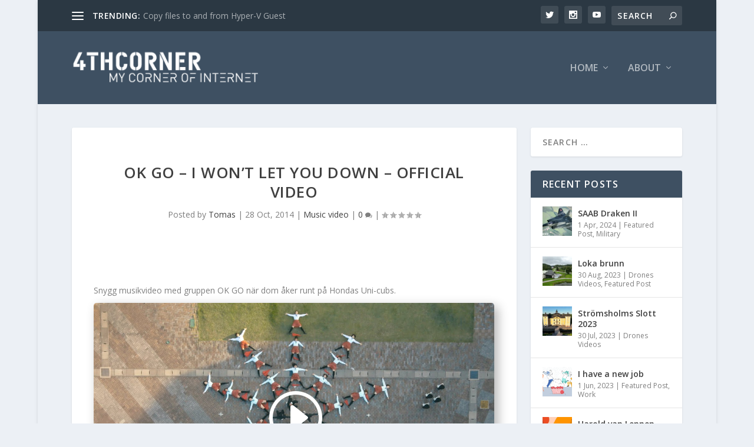

--- FILE ---
content_type: text/css
request_url: https://www.4thcorner.net/wp-content/et-cache/global/et-extra-customizer-global.min.css?ver=1766406703
body_size: 1405
content:
#main-content .container,.boxed_layout #page-container,.boxed_layout,.boxed_layout.et_fixed_nav .et-fixed-header #main-header{max-width:1280px}@media only screen and (min-width:1025px){.with_sidebar .et_pb_extra_column_sidebar{min-width:26%;max-width:26%;width:26%;flex-basis:26%}.with_sidebar .et_pb_extra_column_main{min-width:74%;max-width:74%;width:74%;flex-basis:74%}}a,a:visited,.post-content a,.et_pb_pagebuilder_layout .et_pb_blurb_container p a,.et_pb_pagebuilder_layout .et_pb_code a,.et_pb_pagebuilder_layout .et_pb_promo_description a,.et_pb_pagebuilder_layout .et_pb_newsletter_description a,.et_pb_pagebuilder_layout .et_pb_team_member_description>a,.et_pb_pagebuilder_layout .et_pb_pricing li a,.et_pb_pagebuilder_layout .et_pb_slide_content a,.et_pb_pagebuilder_layout .et_pb_tab a,.et_pb_pagebuilder_layout .et_pb_text a,.et_pb_pagebuilder_layout .et_pb_toggle_content a,.et_pb_pagebuilder_layout .et_pb_fullwidth_code a{color:rgba(30,115,190,0.75)}.single .post-thumbnail.header{display:none}.jp-relatedposts{display:none!important}body.category .et_pb_extra_column_main>h1:first-child{display:none}.mega-link>a{text-align:center;font-size:20px!important;text-transform:uppercase;font-weight:400!important;letter-spacing:3px}.mega-link>a{text-align:center;font-size:15px!important;text-transform:uppercase;font-weight:400!important;letter-spacing:3px}.mega-link>a img{margin-bottom:8px;-webkit-border-radius:5px;-moz-border-radius:5px;border-radius:5px}@media (max-width:980px){.mega-menu img{display:none}}